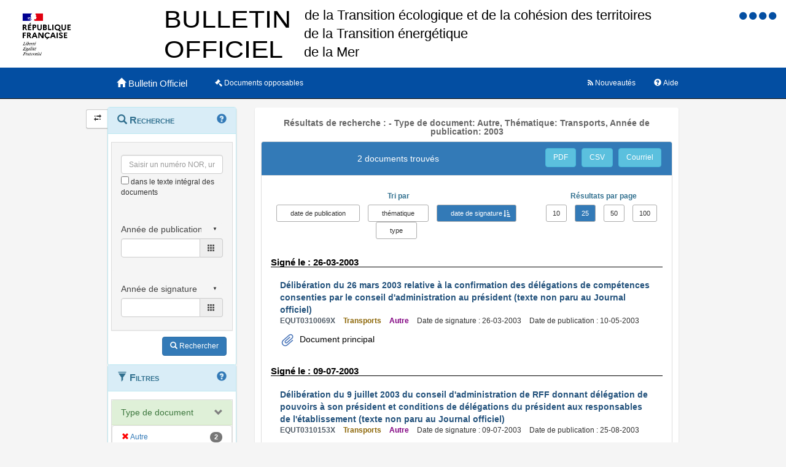

--- FILE ---
content_type: text/html;charset=UTF-8
request_url: https://www.bulletin-officiel.developpement-durable.gouv.fr/recherche;jsessionid=2FF72A63191C62488140709802F6B198?sort=date_signature_from&order=asc&hpp=25&p=1&&typedoc=Autre&annee_publication=2003&themes=Transports
body_size: 7030
content:
<!DOCTYPE html>

<html lang="fr">
<head>
<!-- <meta charset="utf-8" /> -->
<title>Résultats de recherche :  -   Type de document: Autre, Thématique: Transports, Année de publication: 2003|Bulletin Officiel des Ministères de la Transition écologique, de la Cohésion des territoires, de la Transition Energetique et de la Mer</title>
<meta name="description" content="Le Bulletin Officiel contient les directives, instructions, circulaires, notes et réponses ministérielles qui comportent une interprétation du droit positif" />
<meta http-equiv="X-UA-Compatible" content="IE=edge" />
<meta name="viewport" content="width=device-width, initial-scale=1" />
<link rel="icon" href="charte/acai-v3/assets/favicon.ico"
	type="image/x-icon" />
<!-- jQuery -->
<script src="charte/jquery-1.11.3/js/jquery.js">
	
</script>
<!-- Bootstrap compiled and minified CSS -->
<link href="charte/bootstrap-3.3.5/css/bootstrap-custom.css"
	type="text/css" rel="stylesheet" />
<!-- Bootstrap compiled and minified JavaScript -->
<script src="charte/bootstrap-3.3.5/js/bootstrap.js" defer>
	
</script>
<!-- Bootstrap Paypal accessibility plugin CSS -->
<link
	href="charte/bootstrap-accessibility-3.1.1/css/bootstrap-accessibility.css"
	type="text/css" rel="stylesheet" />
<!-- Bootstrap Paypal accessibility plugin compiled and minified JS -->
<!-- Bootstrap SB-Admin2 theme -->
<link href="charte/sb-admin-2-1.0.7/css/sb-admin-2.css" type="text/css"
	rel="stylesheet" />
<!-- Font Awesome CSS -->
<link href="charte/font-awesome-4.4.0/css/font-awesome.min.css"
	type="text/css" rel="stylesheet" />
<!-- Font Awesome Badge CSS -->
<link href="charte/font-awesome-badge-1.0.0/css/font-awesome-badge.css"
	type="text/css" rel="stylesheet" />
<!-- jQuery UI -->
<link href="charte/jquery-ui-1.11.3/css/jquery-ui.css" type="text/css"
	rel="stylesheet" />
<script src="charte/jquery-ui-1.11.3/js/jquery-ui.js">
	
</script>
<!--  Scott González' html extension -->
<script src="charte/application/js/jquery.ui.autocomplete.html.js">	
</script>
<!-- jQuery plugin Areyousure -->
<script src="charte/areyousure-1.9.0/js/jquery.are-you-sure.js" defer>
	
</script>
<!-- jQuery plugin Tablenav -->
<script src="charte/tablenav-0.1.0/js/jquery.tablenav.min.js" defer>
	
</script>
<!-- autocomplete visionaustralia -->
<script src="charte/autocomplete/js/vaautocomplete.js">
	
</script>

<!-- jQuery UI DatePicker french -->
<script src="charte/datepicker/js/bootstrap-datepicker.js" defer>
	
</script>
<script
	src="charte/datepicker/js/locales/bootstrap-datepicker.fr.min.js" defer>
	
</script>
<link href="charte/datepicker/css/bootstrap-datepicker3.css"
	type="text/css" rel="stylesheet" />

<!-- ACAI -->
<link href="charte/acai-v3/css/acai.css" type="text/css"
	rel="stylesheet" />
<link href="charte/acai-v3/acai-font/css/style.css" type="text/css"
	rel="stylesheet" />
<script src="charte/acai-v3/js/acai.js">
	
</script>
<noscript>
	<link href="charte/acai-v3/css/noscript.css" type="text/css"
		rel="stylesheet" />
</noscript>
<!-- ACAI Combobox -->
<!-- Application -->
<link href="charte/application/css/application.css" type="text/css"
	rel="stylesheet" />
<script src="charte/application/js/application.js"></script>


<link rel="alternate" type="application/rss+xml" href="https://www.bulletin-officiel.developpement-durable.gouv.fr/rss"   title="Flux RSS du Bulletin Officiel des Ministères de la Transition écologique, de la Cohésion des territoires, de la Transition Energetique et de la Mer">

<!-- <meta charset="utf-8" /> -->

</head>
<body>
	<div>
		<a href="#" title="haut de page" id="top"></a>
	</div>
	<header class="hidden-xs"><div>


		<div class="row haut">
			<img class="col-sm-2 col-md-2 logo" src="charte/application/assets/Republique_Francaise_RVB.png" alt="Marianne" />
			
			<div class="col-sm-2 col-md-6 nomministere">
				<span class="hidden">Ministère de la Transition écologique et Solidaire et de la Cohésion des Territoires<br />Ministère de la Transition Energétique<br/>Ministère de la Mer</span>
			</div>

			<!-- Start of user code Accessibilite -->
				<div aria-labelledby="menu_access" class="accessibilite">
					<h2 id="menu_access" class="sr-only">Menu d'accessibilité</h2>
					<div class="inline_access">		 
						<a href="accessibilite" accesskey="0" title="Comment ce site est accessible ?">
						<span class="aide_accessibilite">
						<span class="fa fa-circle"></span>
						<span class="hidden">Politique d'accessibilité</span>
						</span>
						</a>
						<a href="recherche" accesskey="s" title="Aller au contenu">
						<span class="contenu_accessibilite">
						<span class="fa fa-circle"></span>
						<span class="hidden">Aller au contenu</span>
						</span>
						</a>
						<a href="recherche" accesskey="1" title="Aller à  la recherche">
						<span class="recherche_accessibilite">
						<span class="fa fa-circle"></span>
						<span class="hidden">Aller à  la recherche</span>
						</span>
						</a>
						<a href="recherche" title="Aller à  la page d'accueil ?">
						<span class="accueil_accessibilite">
						<span class="fa fa-circle"></span>
						<span class="hidden">Aller à  la page d'accueil</span>
						</span>
						</a>            
					</div>
				</div>
			<!-- /#accessibilite -->
			<!-- End of user code -->
		<h1 class="col-sm-6 col-md-6">Bulletin Officiel des MTECT/MCT/MMER</h1>
		</div>
		<!-- /.haut -->

	<!-- /header -->
</div></header>
	<!-- /header -->

	<nav class="navbar navbar-inverse navbar-static-top"
		aria-labelledby="menu_principal" style="white-space: nowrap;">
		<h2 id="menu_principal" class="sr-only">Menu principal</h2>
		<div class="container">
			<!-- Brand and toggle get grouped for better mobile display -->
			<div class="navbar-header">
				<a class="navbar-brand" href="recherche"> <img
					class="visible-xs col-xs-3"
					src="charte/acai-v3/assets/marianne.png" alt="Marianne">
					<span class="col-xs-6 col-md-12" title="Retour à l'accueil de l'application">
						<span class="glyphicon glyphicon-home"></span> 
						<h1>Bulletin Officiel</h1>
					</span>
					
				</a>
				<button type="button" class="navbar-toggle collapsed"
					data-toggle="collapse" data-target="#navbar1" aria-expanded="false"
					aria-controls="navbar1">
					<span class="sr-only">Toggle navigation</span> <span
						class="icon-bar"> </span> <span class="icon-bar"> </span> <span
						class="icon-bar"> </span>
				</button>
			</div>
			<!-- navbar-header -->

			<!-- Collect the nav links, forms, and other content for toggling -->
			<div class="collapse navbar-collapse collapse in" id="navbar1">
				
				
				<ul class="nav navbar-nav">
					<li><a href="opposable" title="Liste des documents opposables"> <span class="fa fa-legal">
						</span><span class="libelleNavbar">Documents opposables</span>
					</a></li>
				</ul>
				<ul class="nav navbar-nav navbar-right">
					<li><a href="aide" title="Informations facilitant la consultation et l’utilisation du site"> <span
							class="glyphicon glyphicon-question-sign"> </span><span class="libelleNavbar">Aide</span>
					</a></li>
				</ul>
				<ul class="nav navbar-nav navbar-right">
					<li><a href="nouveautes" title="Lien vers les documents les plus récents et abonnement aux alertes"> <span
							class="fa fa-rss"> </span><span class="libelleNavbar">Nouveautés</span>
					</a></li>
				</ul>				
			</div>
			<!-- navbar-collapse -->
		</div>
		<!-- container-fluid -->
	</nav>

	<!-- nav -->

	<div class="container page">
		<section>
	<h2 class="sr-only">Navigation et outils annexes</h2>
	<p class="hidden">Pas de message de service</p>
	<!-- /#messagedeservice -->



	<!-- /#messagedeservice -->

	<!-- /#barreprogression -->

	<div class="row">
		<button id="BtnSHPanel" type="submit"
			class="btn btn-default hidden-xs hidden-md"
			onclick="ShowHidePanel('#gauche',90)"
			title="Replier/Déplier le menu contextuel">
			<span class="glyphicon glyphicon-transfer"></span>
		</button>

		<div id="gauche" class="col-md-3" role="navigation">
			<div class="block">
				<h3 class="sr-only" id="menu_contextuel">Menu contextuel</h3>
				<div class="panel panel-info">
					<div class="panel-heading" id="menuRecherche">
						<span class="glyphicon glyphicon-search"> </span> Recherche <a class="glyphicon glyphicon-question-sign" href="aide.html#aideRecherche" title="Comment effectuer une recherche ?"></a>
					</div>
					<!-- /.panel-heading -->
					<div class="panel-body">
						<form method="get" action="recherche">
							<div class="panel panel-menu">
								<div class="panel-heading">
									<div class="form-group">
										<input data-suggest-field="recherche" 
										value=""
											type="text" class="form-control" name="recherche"
											placeholder="Saisir un numéro NOR, un mot ..."
											title="Saisir un numéro NOR, un mot ..." id="recherche_field" />
																			<div class="optionTexteIntegral">
											<input type="checkbox" name="ti"
												aria-label="menu-contextuel" /> dans le texte intégral des
											documents
										</div>
									</div>
								</div>
																<div class="panel-heading">
									<div class="form-group">
										<div class="ModDate-dropdown">
											 <select
												title="Changer le mode de sélection de la date"
												name="date_publication_select" id="date_publication_select"
												class="dateModSelect">
												<option value="year" selected="selected">Année de publication</option>
												<option value="month">Mois de publication</option>
												<option value="day">Jour de publication</option>
												<option value="range">Période de publication</option>
											</select>  
										</div>

										<div id="date_publication_range_wrapper">
											<label for="date_publication_from" class="control-label">
												entre le</label>
											<div class="input-group date" id="publicationFrom">
												<input type="text" id="date_publication_from"
													value=""
													name="date_publication_from" class="form-control"
													title="Recherche sur le début d'une période de publication" />
												<span class="input-group-addon"> <span
													class="glyphicon glyphicon-th"></span>
												</span>
											</div>
											<label for="date_publication_to" class="control-label">et
												le</label>
											<div class="input-group date" id="publicationTo">
												<input type="text" id="date_publication_to"
													value=""
													name="date_publication_to" class="form-control"
													title="Recherche sur la fin d'une période de publication" />
												<span class="input-group-addon"> <span
													class="glyphicon glyphicon-th"></span>
												</span>
											</div>
										</div>
										<div id="date_publication_one_day_wrapper">
											<div class="input-group date" id="publicationOneDay">
												<input type="text" id="date_publication_one_day"
													value=""
													name="date_publication_one_day" class="form-control"
													title="Recherche sur le jour de publication" /> <span
													class="input-group-addon"> <span
													class="glyphicon glyphicon-th"></span>
												</span>
											</div>
										</div>
										<div id="date_publication_month_wrapper">
											<div class="input-group date" id="publicationMonth">
												<input type="text" id="date_publication_month"
													value=""
													name="date_publication_month" class="form-control"
													title="Recherche sur le mois de publication" /> <span
													class="input-group-addon"> <span
													class="glyphicon glyphicon-th"></span>
												</span>
											</div>
										</div>
										<div id="date_publication_year_wrapper">
											<div class="input-group date" id="publicationYear">
												<input type="text" id="date_publication_year"
													value=""
													name="date_publication_year" class="form-control"
													title="Recherche sur l'année de publication" /> <span
													class="input-group-addon"> <span
													class="glyphicon glyphicon-th"></span>
												</span>
											</div>
										</div>
								</div>
								</div>
								<div class="panel-heading">
								<div class="form-group">
										
										<div class="ModDate-dropdown">
											 <select
												title="Changer le mode de sélection de la date"
												name="date_signature_select" id="date_signature_select"
												class="dateModSelect">
												<option value="year" selected="selected">Année de signature</option>
												<option value="month">Mois de signature</option>
												<option value="day">Jour de signature</option>
												<option value="range">Période de signature</option>
											</select>  
										</div>

										<div id="date_signature_range_wrapper">
											<label for="date_signature_from" class="control-label">
												entre le</label>
											<div class="input-group date" id="signatureFrom">
												<input type="text" id="date_signature_from"
													value=""
													name="date_signature_from" class="form-control"
													title="Recherche sur le début d'une période de signature" />
												<span class="input-group-addon"> <span
													class="glyphicon glyphicon-th"></span>
												</span>
											</div>
											<label for="date_signature_to" class="control-label">et
												le</label>
											<div class="input-group date" id="signatureTo">
												<input type="text" id="date_signature_to"
													value=""
													name="date_signature_to" class="form-control"
													title="Recherche sur la fin d'une période de signature" />
												<span class="input-group-addon"> <span
													class="glyphicon glyphicon-th"></span>
												</span>
											</div>
										</div>
										<div id="date_signature_one_day_wrapper">
											<div class="input-group date" id="signatureOneDay">
												<input type="text" id="date_signature_one_day"
													value=""
													name="date_signature_one_day" class="form-control"
													title="Recherche sur le jour de signature" /> <span
													class="input-group-addon"> <span
													class="glyphicon glyphicon-th"></span>
												</span>
											</div>
										</div>
										<div id="date_signature_month_wrapper">
											<div class="input-group date" id="signatureMonth">
												<input type="text" id="date_signature_month"
													value=""
													name="date_signature_month" class="form-control"
													title="Recherche sur le mois de signature" /> <span
													class="input-group-addon"> <span
													class="glyphicon glyphicon-th"></span>
												</span>
											</div>
										</div>
										<div id="date_signature_year_wrapper">
											<div class="input-group date" id="signatureYear">
												<input type="text" id="date_signature_year"
													value=""
													name="date_signature_year" class="form-control"
													title="Recherche sur l'année de signature" /> <span
													class="input-group-addon"> <span
													class="glyphicon glyphicon-th"></span>
												</span>
											</div>
										</div>
									</div>
									</div>	
							</div>


<!-- 							#accordionPublication -->

							<div class="form-group">
								<button type="submit" class="btn btn-primary pull-right"
									title="Rechercher">
									<i class="glyphicon glyphicon-search"> </i> <span>Rechercher</span>
								</button>
							</div>
						</form>
					</div>
					<!-- /.panel-body -->
				</div>
				<!-- /#menuRecherche -->
				<div class="panel panel-info">
					<div class="panel-heading" id="menuFiltres">
						<span class="glyphicon glyphicon-filter"> </span> Filtres <a class="glyphicon glyphicon-question-sign" href="aide.html#aideFiltres" title="Comment appliquer les filtres sur la liste des documents ?"></a>
					</div>
					<!-- /.panel-heading -->
					<div class="panel-body">
						<form method="get" action="filtre">
							
							<div>
								<div class="panel panel-menu panel-success" id="accordionType">
									<div class="panel-heading">
										<a class="panel-title accordion-toggle" data-toggle="collapse"
											aria-labelledby="menu_contextuel" data-parent="#menuFiltres"
											href="#collapseType" title="Filtre sur le type de document"
											aria-expanded="true"> <span class=""> </span> Type de
											document
										</a>
									</div>
									<div id="collapseType" class="panel-collapse collapse in">
										<div class="">
											<!-- 											<li th:class="${requete.getTypedoc()}==${agg.nomItemAgg}? 'list-group-item-success': 'list-group-item'"  -->
											
										</div>
										<div class="">
											<!-- 											<li th:class="${requete.getTypedoc()}==${agg.nomItemAgg}? 'list-group-item-success': 'list-group-item'"  -->
											
										</div>
										<div class="">
											<!-- 											<li th:class="${requete.getTypedoc()}==${agg.nomItemAgg}? 'list-group-item-success': 'list-group-item'"  -->
											
										</div>
										<div class="">
											<!-- 											<li th:class="${requete.getTypedoc()}==${agg.nomItemAgg}? 'list-group-item-success': 'list-group-item'"  -->
											<ul class="list-group facet-values list-unstyled">
												<li class="list-group-item"><span
													class="facet-label"> <a class="facet-select"
														href="recherche;jsessionid=10E7C84582619A824BCFDE831C65C3F9?sort=date_signature_from&amp;order=asc&amp;hpp=25&amp;p=1&amp;&amp;themes=Transports&amp;annee_publication=2003&amp;typedoc="><span
															class="btn-label"><i
																class="glyphicon glyphicon-remove"></i></span><span> Autre</span></a>
												</span> <span class="facet-count badge">2</span>
												</li>
											</ul>
										</div>
									</div>
								</div>
							</div>
							<!-- #accordionType -->
							<div>
								<div class="panel panel-menu panel-success"
									id="accordionThematique">
									<div class="panel-heading">
										<a class="panel-title accordion-toggle" data-toggle="collapse"
											aria-labelledby="menu_contextuel" data-parent="#menuFiltres"
											href="#collapseThematique"
											title="Filtre sur la thématique du document"> <span
											class=""> </span> Thématique
										</a>
									</div>
									<div id="collapseThematique" class="panel-collapse collapse in">
										<div class="">

											
										</div>
										<div class="">

											
										</div>
										<div class="">

											<ul class="list-group facet-values list-unstyled">
												<li class="list-group-item"><span
													class="facet-label"> <a class="facet-select"
														aria-expanded="true"
														href="recherche;jsessionid=10E7C84582619A824BCFDE831C65C3F9?sort=date_signature_from&amp;order=asc&amp;hpp=25&amp;p=1&amp;&amp;typedoc=Autre&amp;annee_publication=2003&amp;themes=">
															<span class="btn-label"><i
																class="glyphicon glyphicon-remove"></i></span> <span> Transports</span>
													</a>
												</span> <span class="facet-count badge">2</span>
												</li>
											</ul>
										</div>
										<div class="">

											
										</div>
									</div>
								</div>
							</div>
							

							<!-- 							#accordionThematique -->
							
							<div>
								<div class="panel panel-menu panel-grey" id="accordionMotsCles">
									<div class="panel-heading">
										<a class="panel-title accordion-toggle collapsed"
											data-toggle="collapse" aria-labelledby="menu_contextuel"
											data-parent="#menuFiltres" href="#collapseMotsCles"
											title="Filtre sur les mots clés"> <span class="">
										</span> Mots clés
										</a>
									</div>
									<div id="collapseMotsCles" class="panel-collapse collapse">
										<div class="">

											
										</div>
										<div class="">

											<ul class="list-group facet-values list-unstyled">
												
											</ul>
										</div>
										<div class="">

											
										</div>
										<div class="">

											
										</div>
									</div>
								</div>
							</div>
							<!-- #accordionMotsCles -->
							
							<div>
								<div class="panel panel-menu panel-success"
									id="accordionAnneePublication">
									<div class="panel-heading">
										<a class="panel-title accordion-toggle" data-toggle="collapse"
											aria-labelledby="menu_contextuel" data-parent="#menuFiltres"
											href="#collapseAnneePub" aria-expanded="true"
											title="Filtre sur l'année de publication"> <span class="">
										</span> Année de publication
										</a>
									</div>
									<div id="collapseAnneePub" class="panel-collapse collapse in">
										<div class="">
											<ul class="list-group facet-values list-unstyled">
												<li class="list-group-item">
													<!-- th:class="${requete.getAnnee_publication()}==${agg.nomItemAgg}? 'list-group-item-success': 'list-group-item'" -->
													<span class="facet-label"> <a class="facet-select"
														aria-expanded="true"
														href="recherche;jsessionid=10E7C84582619A824BCFDE831C65C3F9?sort=date_signature_from&amp;order=asc&amp;hpp=25&amp;p=1&amp;&amp;typedoc=Autre&amp;themes=Transports&amp;annee_publication="><span
															class="btn-label"><i
																class="glyphicon glyphicon-remove"></i></span><span> 2003</span></a>
												</span> <span class="facet-count badge">2</span>
												</li>
											</ul>
										</div>
										<div class="">
											
										</div>
										<div class="">
											
										</div>
										<div class="">
											
										</div>
									</div>
								</div>
							</div>
							<!-- #accordionAnneePub -->
						</form>
					</div>
					<!-- /.panel-body -->
				</div>
				<!-- /#menuFiltres -->
				<div class="panel panel-info">
					<div class="panel-heading"  id="menuAccesRapide">
						<span class="fa fa-eye"> </span> Accès direct
					</div>
					<!-- /.panel-heading -->
					<div class="panel-body">
						<ul class="nav nav-pills nav-stacked">
							<li id="AfficherCCTG"><a
								href="notice?id=Bulletinofficiel-0032078" target="_blank"
								title="Cette action permet d'afficher l'annexe contenant les fascicules du CCTG."
								class=""> <span class="glyphicon glyphicon-book"> </span>
									Fascicules du CCTG "travaux" en vigueur
							</a></li>
						</ul>
					</div>
					<!-- /.panel-body -->
				</div>
				<!-- /#menuAccesRapide -->
			</div>
			<!-- /.block -->
		</div>
		<!-- /#gauche -->

		<div id="milieu" class="col-md-9">
			<div id="contenu" class="block">
				

				
				<h1 class="resultats">Résultats de recherche :  -   Type de document: Autre, Thématique: Transports, Année de publication: 2003</h1>

				
				<div class="panel panel-default" id="tableauVisualisationId">
					<div class="panel-heading panel-title">
						<div class="row">
							<div class="col-sm-12 col-md-8">
								<h2 class="resultats">2 documents trouvés</h2>
							</div>

							<div class="col-sm-12 col-md-4">
							<div class="boutonsExport">
								<span> <a href="listepdf?reqId=a8bf4359-cc99-45ae-bd29-49bc5e762f81" title="Exporter la liste des résultats dans un fichier au format PDF"
									target="_blank" class="btn btn-info"
									id="exporter_pdf">PDF</a> <a href="listecsv?reqId=a8bf4359-cc99-45ae-bd29-49bc5e762f81" target="_blank" title="Exporter la liste des résultats dans un fichier au format CSV"
									class="btn btn-info" id="exporter_csv">CSV</a>
								<a href="mailto:?subject=Bulletin Officiel MTES-MCTRCT&amp;body=Lancer la recherche ci-dessous :%0D%0A%0D%0Ahttps%3A%2F%2Fwww.bulletin-officiel.developpement-durable.gouv.fr%2Frecherche%3Fsort%3Ddate_signature_from%26order%3Dasc%26hpp%3D25%26p%3D1%26%26typedoc%3DAutre%26themes%3DTransports%26annee_publication%3D2003%0D%0A%0D%0APour obtenir les résultats correspondant à :%0D%0A%0D%0AFiltres :%0D%0A%E2%80%A2 Type de document: Autre, Thématique: Transports, Année de publication: 2003%0D%0A%0D%0ATri :%0D%0A%E2%80%A2 ascendant par date de signature" target="_blank" title="Envoyer par messagerie électronique"
									class="btn btn-info" id="envoi_courriel">Courriel</a>
								</span>
								<div class="clearfix"></div>
								</div>
							</div>
						</div>
					</div>
					<div id="tableauVisualisationIdCollapse"
						class="panel-collapse collapse in">
						<div class="panel-body">
							<div id="boList">
								<div class="organisationResultats">
									<div class="row">
										<div class="col-sm-12 col-md-8">
											<div class="sort-by">
												<form method="get" action="tri">												
													<div class="text-info"><strong>Tri par </strong></div>
													<div class="btn-group">
														  <span>
															<a class="sort btn btn-default" title="Trier sur les dates de publication par ordre antéchronologique"
															href="recherche;jsessionid=10E7C84582619A824BCFDE831C65C3F9?&amp;typedoc=Autre&amp;themes=Transports&amp;annee_publication=2003&amp;hpp=25&amp;p=1&amp;sort=date_publication_from&amp;order=asc">date
																de publication</a>
														</span>   <span><a
															class="sort btn btn-default" title="Trier sur les thématiques par ordre alphabétique"
															href="recherche;jsessionid=10E7C84582619A824BCFDE831C65C3F9?&amp;typedoc=Autre&amp;themes=Transports&amp;annee_publication=2003&amp;hpp=25&amp;p=1&amp;sort=themes&amp;order=asc">thématique</a>
														</span> <span>
															<a class="sort btn btn-primary asc" title="Trier sur les dates de signature par ordre antéchronologique"
															href="recherche;jsessionid=10E7C84582619A824BCFDE831C65C3F9?&amp;typedoc=Autre&amp;themes=Transports&amp;annee_publication=2003&amp;hpp=25&amp;p=1&amp;sort=date_signature_from&amp;order=desc">date
																de signature</a>
														</span>     <span><a
															class="sort btn btn-default" title="Trier sur les types par ordre alphabétique"
															href="recherche;jsessionid=10E7C84582619A824BCFDE831C65C3F9?&amp;typedoc=Autre&amp;themes=Transports&amp;annee_publication=2003&amp;hpp=25&amp;p=1&amp;sort=typedoc&amp;order=asc">type</a>
														</span>
													</div>
												</form>
											</div>
											</div>
											<div class="col-sm-12 col-md-4">
												<div class="resultatParPage">
													<div class="text-info"><strong>Résultats
															par page</strong></div>
													<div class="btn-group">
														<span>
															<a
																href="recherche;jsessionid=10E7C84582619A824BCFDE831C65C3F9?&amp;typedoc=Autre&amp;themes=Transports&amp;annee_publication=2003&amp;sort=date_signature_from&amp;order=asc&amp;hpp=10"
																class="btn btn-default"
																role="button" title="10 résultats par page">10
															</a>
														</span>
														<span>
															<a
																href="recherche;jsessionid=10E7C84582619A824BCFDE831C65C3F9?&amp;typedoc=Autre&amp;themes=Transports&amp;annee_publication=2003&amp;sort=date_signature_from&amp;order=asc&amp;hpp=25"
																class="btn btn-primary"
																role="button" title="25 résultats par page">25
															</a>
														</span>
														<span>
															<a
																href="recherche;jsessionid=10E7C84582619A824BCFDE831C65C3F9?&amp;typedoc=Autre&amp;themes=Transports&amp;annee_publication=2003&amp;sort=date_signature_from&amp;order=asc&amp;hpp=50"
																class="btn btn-default"
																role="button" title="50 résultats par page">50
															</a>
														</span>
														<span>
															<a
																href="recherche;jsessionid=10E7C84582619A824BCFDE831C65C3F9?&amp;typedoc=Autre&amp;themes=Transports&amp;annee_publication=2003&amp;sort=date_signature_from&amp;order=asc&amp;hpp=100"
																class="btn btn-default"
																role="button" title="100 résultats par page">100
															</a>
														</span>
													</div>
												</div>
											</div>
										</div>
									</div>
								
								<div class="results">
									<div class="listLibelleTri">
										<h3 class="text-info">
											<strong>Signé le : 26-03-2003</strong>
										</h3>
										<ul class="list">
											<li>
												<a class="TITRE LIEN"
												href="notice?id=Bulletinofficiel-0013058&amp;reqId=a8bf4359-cc99-45ae-bd29-49bc5e762f81&amp;pos=1">
													<span>Délibération du 26 mars 2003 relative à la confirmation des délégations de compétences consenties par le conseil d&#39;administration au président (texte non paru au Journal officiel)</span>
											</a>
												<div class="detailsResultat">
													<span class="NUMERO-NOR">EQUT0310069X</span>
													<span class="THEME">Transports</span>
													<span class="TYPE">Autre</span>
													<span class="DATE_SIGNATURE">Date de signature : 26-03-2003</span>
													<span class="DATE_PARUTION">Date de publication : 10-05-2003</span>
													
												</div>
																								
												<div class="pieceJointe">
												<div class="document">
													<ul>
														<li><img src="charte/application/assets/trombone.svg" alt="logoTrombone"><a
															class="notice-lien"
															href="documents/Bulletinofficiel-0013058/A0080068.pdf;jsessionid=10E7C84582619A824BCFDE831C65C3F9"
															target="_blank" title="A0080068.pdf"> Document
																principal</a></li>
													</ul>
												</div>
												
												
												</div>
											</li>
											
										</ul>
									</div>
									<div class="listLibelleTri">
										<h3 class="text-info">
											<strong>Signé le : 09-07-2003</strong>
										</h3>
										<ul class="list">
											
											<li>
												<a class="TITRE LIEN"
												href="notice?id=Bulletinofficiel-0013524&amp;reqId=a8bf4359-cc99-45ae-bd29-49bc5e762f81&amp;pos=2">
													<span>Délibération du 9 juillet 2003 du conseil d&#39;administration de RFF donnant délégation de pouvoirs à son président et conditions de délégations du président aux responsables de l&#39;établissement (texte non paru au Journal officiel)</span>
											</a>
												<div class="detailsResultat">
													<span class="NUMERO-NOR">EQUT0310153X</span>
													<span class="THEME">Transports</span>
													<span class="TYPE">Autre</span>
													<span class="DATE_SIGNATURE">Date de signature : 09-07-2003</span>
													<span class="DATE_PARUTION">Date de publication : 25-08-2003</span>
													
												</div>
																								
												<div class="pieceJointe">
												<div class="document">
													<ul>
														<li><img src="charte/application/assets/trombone.svg" alt="logoTrombone"><a
															class="notice-lien"
															href="documents/Bulletinofficiel-0013524/A0150106.pdf;jsessionid=10E7C84582619A824BCFDE831C65C3F9"
															target="_blank" title="A0150106.pdf"> Document
																principal</a></li>
													</ul>
												</div>
												
												
												</div>
											</li>
										</ul>
									</div>
								</div>
								<div class="no-result" style="display: none;">Aucun
									résultat</div>
								<div class="mapagination">
									<div><div>
	<div class="dataTables_paginate paging_simple_numbers pull-right">
		<ul class="pagination pagination-sm" style="margin: 0px;">
			<li
				class="paginate-button active"><a
				href="?&amp;typedoc=Autre&amp;themes=Transports&amp;annee_publication=2003&amp;p=1&amp;hpp=25&amp;sort=date_signature_from&amp;order=asc"><span>1</span> </a></li>
		</ul>
	</div>

	<!-- 	</div> -->
	<!-- </div> -->
</div></div>
								</div>


							</div>
							<!-- boList -->

						</div>
						<!-- .panel-body -->
					</div>
					<!-- tableauVisualisationIdCollapse -->
				</div>
				<!-- tableauVisualisationId -->
				
				<!-- tableauVisualisationId -->
			</div>
			<!-- /#contenu -->
			<div id="top-link-block">
				<a href="#top" class="well well-sm"
					onclick="$('html,body').animate({scrollTop: $('#menuprincipal').offset().top},'slow', function() {$('#menuprincipal_first').focus();});return false;">
					<i class="glyphicon glyphicon-chevron-up"> </i> Retour au menu
				</a>
			</div>
		</div>
		<!-- /#milieu -->
	</div>
	<!-- /.row -->
</section>
	</div>
	<!-- /#container -->
	<footer><div>


		<h2 class="sr-only">Navigation transverse</h2>
		<div class="row">
			<div class="col-md-6">
				<h3>Ministère de la Transition écologique et de la cohésion des territoires<br />Ministère de la transition énérgétique<br />Secrétariat d'état chargé de la Mer</h3>
				<ul class="list-unstyled">
					<li>
						<a href="accessibilite" accesskey="0" title="Comment ce site est accessible ?">Accessibilité</a>
					</li>
					<li>
						<a href="mentionslegales">Mentions légales</a>
					</li>
				</ul>
			</div>

			<div class="col-md-6">
				<!-- Start of user code Acces rapide -->
				<h3>Les sites publics</h3>
				<ul class="list-unstyled row">
						<li>
							<a href="http://www.service-public.fr/" title="service public (nouvelle fenêtre)" target="_blank">service-public.fr</a></li>
						<li>
							<a href="http://www.legifrance.gouv.fr/" title="Legifrance (nouvelle fenêtre)" target="_blank">legifrance.gouv.fr</a></li>
						<li>
							<a href="http://circulaires.legifrance.gouv.fr/" title="Circulaires (nouvelle fenêtre)" target="_blank">circulaire.legifrance.gouv.fr</a></li>
						<li>
							<a href="http://www.gouvernement.fr/" title="Gouvernement.fr (nouvelle fenêtre)" target="_blank">gouvernement.fr</a></li>
						<li>
							<a href="http://www.france.fr" title="france.fr (nouvelle fenêtre)" target="_blank">france.fr</a></li>
						<li>
							<a href="http://www.data.gouv.fr/" title="data.gouv.fr (nouvelle fenêtre)" target="_blank">data.gouv.fr</a></li>							
						<li>
							<a href="http://www.ecologie.gouv.fr/" title="ecologie.gouv.fr (nouvelle fenêtre)" target="_blank">ecologie.gouv.fr</a></li>
						<li>
							<a href="http://www.cohesion-territoires.gouv.fr/" title="cohesion-territoires.gouv.fr (nouvelle fenêtre)" target="_blank">cohesion-territoires.gouv.fr</a></li>
						<li>
							<a href="http://www.mer.gouv.fr/" title="mer.gouv.fr (nouvelle fenêtre)" target="_blank">mer.gouv.fr</a></li>
						
				</ul>
				<!-- End of user code -->
			</div>
		</div>

		<!-- /.pied_logo -->


	<!-- /footer -->
</div></footer>
	<script src="charte/application/js/effets_menu_contextuel.js"></script>
</body>
</html>

